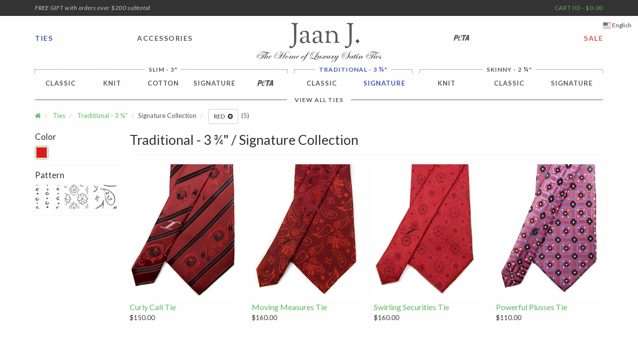

--- FILE ---
content_type: text/html; charset=utf-8
request_url: https://www.jaanj.com/ties/traditional/signature/?primary=red
body_size: 7405
content:
<!doctype html>
<html lang="en">

<head>
  <meta http-equiv="Content-type" content="text/html; charset=utf-8" />
  <meta http-equiv="X-UA-Compatible" content="IE=edge" />
  <meta name="viewport" content="width=device-width, initial-scale=1.0" />
  <meta name="description" content="Jaan J. non-silk ties come in many styles, patterns and colors. Your non silk necktie options are never limited. Jaan J. has solids, stripes, florals, crisscross and many unique designs available. All of our neckties are luxury satin by Adam Halal &amp; Sons." />
  <link rel="shortcut icon" href="/static/favicon.ico" />
  <link rel="icon" sizes="192x192" href="/static/favicon192.png" />
  <link rel="apple-touch-icon-precomposed" sizes="72x72" href="/static/favicon72.png" />
  <link rel="apple-touch-icon-precomposed" sizes="114x114" href="/static/favicon114.png" />
  <link rel="apple-touch-icon-precomposed" sizes="144x144" href="/static/favicon144.png" />
  <link rel="apple-touch-icon-precomposed" href="/static/favicon32.png" />
  <meta name="application-name" content="Jaan J. - The Home of Non Silk Vegan Ties" />
  <meta name="msapplication-TileColor" content="#FFFFFF" />
  <meta name="msapplication-TileImage" content="/static/tile144.png" />
  <meta name="theme-color" content="#5cb85c" />

  <title>Signature Collection | Jaan J. - The Home of Non-Silk Vegan Ties</title>

  <link href="//fonts.googleapis.com/css?family=Lato:300,400,700,400italic|Sorts+Mill+Goudy" rel="stylesheet" type="text/css">
  <link href="//maxcdn.bootstrapcdn.com/font-awesome/4.6.1/css/font-awesome.min.css" rel="stylesheet">

  <link rel="stylesheet" href="/static/css/bootstrap.css">
  <link rel="stylesheet" href="/static/css/jaanj.css">
  

  <!--[if lt IE 9]>
  <script src="/static/js/html5shiv.js"></script>
  <script src="/static/js/respond.min.js"></script>
  <![endif]-->

  <script id="mcjs">!function(c,h,i,m,p){m=c.createElement(h),p=c.getElementsByTagName(h)[0],m.async=1,m.src=i,p.parentNode.insertBefore(m,p)}(document,"script","https://chimpstatic.com/mcjs-connected/js/users/6d5670055c1fe9dcd789380b3/efdc787006a552bda644f4ef5.js");</script>

  
</head>

<body id="category">

<div class="wrapper">
<div class="top-bar hidden-xs">  
  <div class="container">
    <div class="row">
      <div class="ship-notice">
        <span class="ship-message">
            <p class="gift"><span class="message"><i>FREE GIFT with orders over $200 subtotal</i></span></p>
          <p class="domestic"><span class="message">FREE SHIPPING for all USA orders over $75. NO SALES TAX</span></p>
          <p class="intl"><span class="message">FREE SHIPPING&nbsp;&nbsp;worldwide for all international orders over $100. NO SALES TAX</span></p>
        </span>
      </div>

      <div class="block-bag">
      

<div id="bag-display">
  <div class="bag-content">
    <a href="/shop/cart/">CART (0) - $0.00</a>
  </div>
  <div class="bag-inline">
    <ul class="bag-items">
    
    </ul>
  </div>
</div>

      </div>
    </div>
  </div>
</div>


<!-- Mobile navigation -->
<header id="mobile-header" class="visible-xs">
  <div class="block-logo">
    <h1 class="logo"><a href="/">
      Jaan J.
      <div class="tagline">The Home of Luxury Satin Ties</div>
    </a></h1>
    <a class="nav-btn" id="nav-open-btn" href="#xs-nav">Open Nav</a>
  </div>
</header>
<div class="offer visible-xs">
	<p class="gift"><span class="message"><i>FREE GIFT with orders over $200 subtotal</i></span></p>
  <p class="domestic"><span class="message">FREE SHIPPING for all USA orders over $75. NO SALES TAX</span></p>
  <p class="intl"><span class="message">FREE SHIPPING&nbsp;&nbsp;worldwide for all international orders over $100. NO SALES TAX</span></p>
</div>

<!-- Desktop navigation -->
<nav id="nav-container" class="container hidden-xs" role="navigation">
  <ul id="main-menu" class="row">
    <li class="col-xs-2 ties"><a href="/ties/">TIES</a></li>
    <li class="col-xs-2 acc"><a href="/accessories/">ACCESSORIES</a></li>
    <li class="col-xs-4 logo">
      <a href="/">Jaan J. - The Home of Luxury Satin Ties</a>
    </li>
    <li class="col-xs-2 peta"><a href="/ties/slim/peta/"><i class="peta">PETA</i></a></li>
    <li class="col-xs-2 sale"><a href="/ties/sale/">SALE</a></li>
  </ul>
</nav>
<!-- Slide down submenus -->
<div id="slide-out-menu" class="container">
<div class="slide-out hidden-xs">
  <div class="tie-menu">
    <div class="narrow">
      <p class="label"><a href="/ties/slim/">Slim - 3&quot;</a></p>
      <div class="leftgap"></div>
      <table><tr>
        <td><a href="/ties/slim/classic/">
  	  <span class="text">Classic<small></small><br>&nbsp;</span>
          <span class="icon narrowClassic"></span>
        </a></td>
        <td><a href="/ties/slim/knit/">
          <span class="text">Knit<br>&nbsp;</span>
          <span class="icon narrowCotton"></span>
        </a></td>
        <td><a href="/ties/slim/cotton/">
          <span class="text">Cotton<br>&nbsp;</span>
          <span class="icon narrowCotton"></span>
        </a></td>
        <td><a href="/ties/slim/classic/?page=2#signature">
          <span class="text">Signature<br>&nbsp;</span>
          <span class="icon narrowSig"></span>
        </a></td>
        <td><a href="/ties/slim/peta/">
          <span class="text"><i class="peta">PETA</i><br>&nbsp;</span>
          <span class="icon ipeta"></span>
        </a></td>
      </tr></table>
      <div class="gap"></div>
    </div>
    <div class="trad">
      <p class="label">
        <a href="/ties/traditional/">Traditional - 3 <em>&frac34;</em>&quot;</a>
      </p>
      <table><tr>
        <td><a href="/ties/traditional/classic/">
          <span class="text">Classic</span>
          <span class="icon tradVegan"></span>
        </a></td>
        <td><a href="/ties/traditional/signature/">
          <span class="text">Signature</span>
          <span class="icon tradSig"></span>
        </a></td>
        </tr></table>
      <div class="gap"></div>
    </div>
    <div class="skinny">
      <p class="label"><a href="/ties/skinny/">Skinny - 2 <em>&frac14;</em>&quot;</a></p>
      <table><tr>
        <td><a href="/ties/skinny/knit/">
          <span class="text">Knit</span>
          <span class="icon skinnyKnit"></span>
        </a></td>
        <td><a href="/ties/skinny/classic/">
          <span class="text">Classic</span>
          <span class="icon skinnyVegan"></span>
        </a></td>
        <td><a href="/ties/skinny/signature/">
          <span class="text">Signature</span>
          <span class="icon skinnySig"></span>
        </a></td>
      </tr></table>
      <div class="rightgap"></div>
    </div>

    <div class="viewall">
      <a href="/ties/"><span>View All Ties</span></a>
    </div>
    <div class="clear"></div>
  </div>
  <div class="access-menu">
    <table><tr>
      <td><a href="/ties/timeless/bowties/">
        <span class="text">Bow Ties<br><small></small></span>
        <span class="icon bowtie"></span>
      </a></td>
      <td><a href="/accessories/pocket-squares/">
        <span class="text">Pocket Squares</span>
        <span class="icon squares"></span>
      </a></td>
      <td><a href="/accessories/cufflinks/">
        Cufflinks &amp;<br>Lapel Pins
        <span class="icon cufflinks"></span>
      </a></td>
      <td><a href="/accessories/tie-clips/">
        Tie Clips
        <span class="icon squares"></span>
      </a></td>
      <!--td><a href="/accessories/necklaces/">
        Necklaces
        <span class="icon squares"></span>
      </a></td-->
      <td><a href="/accessories/stick-pins/">
        Stick Pins
        <span class="icon squares"></span>
      </a></td>
      <td><a href="/gift-card/">
          Gift<br>Cards
        <span class="icon squares"></span>
      </a></td>
    </tr></table>
    <div class="clear"></div>
  </div>
</div>
</div>


<div id="message-container">






</div>

<div class="container">
  <div class="page-header">
    <h2>Signature Collection</h2>
  </div>





<ol class="breadcrumb">






  
  <li id="breadcrumb-menu-home">
    <a href="/"><i class="fa fa-home"></i></a>
  </li>
  

  
  
  <li id="breadcrumb-menu-ties">
    <a href="/ties/">Ties</a>
  </li>
  
  




  

  
  
  <li id="breadcrumb-menu-ties-traditional">
    <a href="/ties/traditional/">Traditional - 3 &frac34;&quot;</a>
  </li>
  
  




  

  



  

  
  
  <li id="breadcrumb-menu-ties-traditional-signature"
    class="active">Signature Collection</li>
  
  
  




  



  

  



  

  



  

  



  

  




  



  

  



  

  



  

  





<li class="sieve">
  <a role="button" class="btn btn-sm btn-default"
    href="/ties/traditional/signature/"
    title="Remove Red">Red&nbsp;&nbsp;&nbsp;<i class="fa fa-times-circle"></i></a>
</li>

<span class="count">&nbsp;(5)</span>

</ol>


<div class="col-sm-3 col-md-2 side" role="complementary">
  <nav class="hidden-xs slimnav">
    
    <div class="primary">
      <h4>Color</h4>
      <ol class="unstyled thumbnails">
    
    
      <li class="hidden">
        <a 
          data-toggle="tooltip" data-placement="top" title="Black"
          class="thumbnail disabled" role="button">
          <span class="color black"></span>
        </a>
      </li>
    
    
    
      <li class="hidden">
        <a 
          data-toggle="tooltip" data-placement="top" title="Gray"
          class="thumbnail disabled" role="button">
          <span class="color gray"></span>
        </a>
      </li>
    
    
    
      <li class="hidden">
        <a 
          data-toggle="tooltip" data-placement="top" title="Tan"
          class="thumbnail disabled" role="button">
          <span class="color tan"></span>
        </a>
      </li>
    
    
    
      <li class="hidden">
        <a 
          data-toggle="tooltip" data-placement="top" title="White"
          class="thumbnail disabled" role="button">
          <span class="color white"></span>
        </a>
      </li>
    
    
    
      <li class="hidden">
        <a 
          data-toggle="tooltip" data-placement="top" title="Blue"
          class="thumbnail disabled" role="button">
          <span class="color blue"></span>
        </a>
      </li>
    
    
    
      <li class="hidden">
        <a 
          data-toggle="tooltip" data-placement="top" title="Purple"
          class="thumbnail disabled" role="button">
          <span class="color purple"></span>
        </a>
      </li>
    
    
    
      <li>
        <a 
          data-toggle="tooltip" data-placement="top" title="Red"
          class="thumbnail active" role="button">
          <span class="color red"></span>
        </a>
      </li>
    
    
    
      <li class="hidden">
        <a 
          data-toggle="tooltip" data-placement="top" title="Green"
          class="thumbnail disabled" role="button">
          <span class="color green"></span>
        </a>
      </li>
    
    
    
      <li class="hidden">
        <a 
          data-toggle="tooltip" data-placement="top" title="Brown"
          class="thumbnail disabled" role="button">
          <span class="color brown"></span>
        </a>
      </li>
    
    
    
      <li class="hidden">
        <a 
          data-toggle="tooltip" data-placement="top" title="Orange"
          class="thumbnail disabled" role="button">
          <span class="color orange"></span>
        </a>
      </li>
    
    
    
      <li class="hidden">
        <a 
          data-toggle="tooltip" data-placement="top" title="Yellow"
          class="thumbnail disabled" role="button">
          <span class="color yellow"></span>
        </a>
      </li>
    
    
    
      <li class="hidden">
        <a 
          data-toggle="tooltip" data-placement="top" title="Silver"
          class="thumbnail disabled" role="button">
          <span class="color silver"></span>
        </a>
      </li>
    
    
    
      <li class="hidden">
        <a 
          data-toggle="tooltip" data-placement="top" title="Gold"
          class="thumbnail disabled" role="button">
          <span class="color gold"></span>
        </a>
      </li>
    
    
    
      <li class="hidden">
        <a 
          data-toggle="tooltip" data-placement="top" title="Pink"
          class="thumbnail disabled" role="button">
          <span class="color pink"></span>
        </a>
      </li>
    
    
    
      <li class="hidden">
        <a 
          data-toggle="tooltip" data-placement="top" title="Maroon"
          class="thumbnail disabled" role="button">
          <span class="color maroon"></span>
        </a>
      </li>
    
    
    
      <li class="hidden">
        <a 
          data-toggle="tooltip" data-placement="top" title="Bronze"
          class="thumbnail disabled" role="button">
          <span class="color bronze"></span>
        </a>
      </li>
    
    
      </ol>
    </div>
    

    
    <div class="pattern">
      <h4>Pattern</h4>
      <ol class="unstyled thumbnails">
    
    
    <li class="hidden">
        <a 
          data-toggle="tooltip" data-placement="top" title="Refined"
          class="thumbnail refined disabled" role="button"></a>
      </li>
    
    
    
    <li class="hidden">
        <a 
          data-toggle="tooltip" data-placement="top" title="Crisscross / Plaid"
          class="thumbnail crisscross disabled" role="button"></a>
      </li>
    
    
    
    <li class="hidden">
        <a 
          data-toggle="tooltip" data-placement="top" title="Designed Stripes"
          class="thumbnail designed-stripes disabled" role="button"></a>
      </li>
    
    
    
    <li>
        <a href="?pattern=dotted&amp;primary=red"
          data-toggle="tooltip" data-placement="top" title="Dotted"
          class="thumbnail dotted" role="button"></a>
      </li>
    
    
    
    <li>
        <a href="?pattern=floral&amp;primary=red"
          data-toggle="tooltip" data-placement="top" title="Floral"
          class="thumbnail floral" role="button"></a>
      </li>
    
    
    
    <li class="hidden">
        <a 
          data-toggle="tooltip" data-placement="top" title="Geometric"
          class="thumbnail geometric disabled" role="button"></a>
      </li>
    
    
    
    <li>
        <a href="?pattern=paisley&amp;primary=red"
          data-toggle="tooltip" data-placement="top" title="Paisley"
          class="thumbnail paisley" role="button"></a>
      </li>
    
    
    
    <li class="hidden">
        <a 
          data-toggle="tooltip" data-placement="top" title="Solid"
          class="thumbnail solid disabled" role="button"></a>
      </li>
    
    
    
    <li class="hidden">
        <a 
          data-toggle="tooltip" data-placement="top" title="Stripes"
          class="thumbnail stripes disabled" role="button"></a>
      </li>
    
    
    
    <li class="hidden">
        <a 
          data-toggle="tooltip" data-placement="top" title="Animals"
          class="thumbnail animal disabled" role="button"></a>
      </li>
    
    
      </ol>
    </div>  
    

    
  </nav>
</div>

<div class="products col-xs-12 col-sm-9 col-md-10" role="main">

  <div class="hidden-xs hidden-sm">


</div>


  <button class="btn btn-default toggle-filters hidden-md hidden-lg"><i class="fa fa-plus"></i> Filter</button>
  

  
  
  <h2>
    Traditional - 3 &frac34;&quot; /
    Signature Collection
    
  </h2>
  <ul class="row clearfix">
    
    <li class="prod col-md-3 col-sm-4 col-xs-6 clearfix">
      <a href="/product/curly-call-tie/sig_paisley_stripe_red_black_/">
        <img src="/media/product/sig_paisley_stripe_red_black_a-med.jpg" class="img-responsive"
             title="Dark Red/Black">
        
        <h4>Curly Call Tie</h4>
      </a>
      
      
      <span class="price">$150.00</span>
      
      
    </li>
    
    <li class="prod col-md-3 col-sm-4 col-xs-6 clearfix">
      <a href="/product/moving-measures-tie/sig_red_pasleys_/">
        <img src="/media/product/sig_red_pasleys_a-med.jpg" class="img-responsive"
             title="Red/Light Red">
        
        <h4>Moving Measures Tie</h4>
      </a>
      
      
      <span class="price">$160.00</span>
      
      
    </li>
    
    <li class="prod col-md-3 col-sm-4 col-xs-6 clearfix">
      <a href="/product/swirling-securities-tie/sig_red_floral_/">
        <img src="/media/product/sig_red_floral_a-med.jpg" class="img-responsive"
             title="Red/Black">
        
        <h4>Swirling Securities Tie</h4>
      </a>
      
      
      <span class="price">$160.00</span>
      
      
    </li>
    
    <li class="prod col-md-3 col-sm-4 col-xs-6 clearfix">
      <a href="/product/powerful-plusses-tie/sig_redpurplecross_/">
        <img src="/media/product/sig_redpurplecross_a-med.jpg" class="img-responsive"
             title="Red/Purple/Black/White">
        
        <h4>Powerful Plusses Tie</h4>
      </a>
      
      
      <span class="price">$110.00</span>
      
      
    </li>
    
    <li class="prod col-md-3 col-sm-4 col-xs-6 clearfix">
      <a href="/product/treasury-twirls-tie/sig_purplestripe_/">
        <img src="/media/product/sig_purplestripe_a-med.jpg" class="img-responsive"
             title="Red/Black/Metallic Light Blue/Blue">
        
        <h4>Treasury Twirls Tie</h4>
      </a>
      
      
      <span class="price">$110.00</span>
      
      
    </li>
    
  </ul>
  

  



</div>




<div class="bottom-content">
  <div class="col-md-8 col-md-offset-3 col-xs-10 col-xs-offset-1">
    
  </div>
</div>

</div> <!-- close main container -->

<footer class="container">
  <div class="inner clearfix">
    <div class="row">
      <div class="col-sm-3 col-md-2 col-xs-6 foot">
        <ul class="links">
          <li><a href="/gift-card/">Gift Cards</a></li>
          <li><a href="/about/custom-ties/">Customization</a></li>
          <li><a href="/about/returns-exchanges/">Returns &amp; Exchanges</a></li>
          <li><a href="/about/international-customers/">International Customers</a></li>
        </ul>
      </div>
      <div class="col-sm-3 col-md-2 col-xs-6 foot">
        <ul class="links">
          <li><a href="/contact/us/">Customer Support</a></li>
          <li><a href="/about/">About Us</a></li>
          <li><a href="/about/terms/">Terms of Use</a></li>
          <li><a href="/about/privacy/">Privacy Policy</a></li>
        </ul>
      </div>
      <div class="col-md-4 col-sm-6 foot hidden-xs hidden-sm">
        <p><span class="logo">Jaan&nbsp;J.</span> caters to the needs of those who appreciate quality neckwear but do not wear silk for health or personal reasons. We at <span class="logo">&nbsp;Jaan&nbsp;J.</span> have made it our mission to produce the best non silk vegan ties.</p>
        <p>&nbsp;</p>
      </div>
      <div class="col-md-4 col-sm-6 col-xs-12 foot">
        <div class="row">
          <div class="col-md-12 col-sm-12 col-xs-12">
            <p><b>Receive Email Updates from </b><span class="logo">&nbsp;Jaan&nbsp;J.</span></p>
            
<form action="#" method="post" id="subscribe-form" class="form-inline">
  <input type='hidden' name='csrfmiddlewaretoken' value='bTqPFbVyxrmvASxaN7uuxp0qIt8X6czJQQP9oW9Iz0CLivChANv971uuivrsnEr3' />
  <div style="position: absolute; left: -5000px;"><input type="text" name="b_6d5670055c1fe9dcd789380b3_533615b4eb" tabindex="-1" value=""></div>
  <div class="input-group">
    <input id="id_signup_email" class="form-control" type="email" title="Sign up for Updates from Jaan J." placeholder="Email address" name="signup_email"  required>
    <span class="input-group-btn"><input class="btn btn-primary" type="submit" value="Join" name="subscribe"></span>
  </div>
    
</form>

          </div>
          <div class="col-md-12 col-sm-6 col-xs-12">
            <ul class="social">
              <li>Connect with <span class="logo">Jaan J.</span> @ <a target="_blank" href="https://www.facebook.com/pages/Jaan-J-Products/80298550867"><i class="fa fa-facebook"></i></a></li>
              <li><a target="_blank" href="https://instagram.com/jaanjneckwear/"><i class="fa fa-instagram"></i></a></li>
              <li><a target="_blank" href="https://www.pinterest.com/JaanJNeckwear/"><i class="fa fa-pinterest"></i></a></li>
            </ul>
          </div>
        </div>
      </div>
    </div>
  </div>

  <div id="legal" class="row">
    <div class="col-md-8 col-sm-6 col-xs-12">
      <p><span class="logo">Jaan J.</span> &copy; 2006 - 2026</p>
    </div>
    <div class="col-md-4 col-sm-6 col-xs-12 payment-icons">
      <a><img src="/static/img/visa.png" alt="Visa"></a>
      <a><img src="/static/img/mastercard.png" alt="Mastercard"></a>
      <a><img src="/static/img/discover.png" alt="Discover"></a>
      <a><img src="/static/img/amex.png" alt="American Express"></a>
      <!--a><img src="/static/img/diners.png" alt="Diners Club"></a-->
      <a><img src="/static/img/paypal.png" alt="PayPal"></a>
    </div>
  </div>
</footer>
</div> <!-- close wrapper -->






<div id="lang_sel" class="lang dropdown hidden-xs">
  <button class="btn dropdown-toggle" type="button" data-toggle="dropdown">
    <i class="flag-icon flag-icon-en"></i>
    English
  </button>
  <ul class="dropdown-menu">
  
    
  
    
    <li>
    <a data-language="fr" class="">
      <i class="flag-icon flag-icon-fr"></i>
      Français
    </a>
    </li>
    
  
    
    <li>
    <a data-language="de" class="">
      <i class="flag-icon flag-icon-de"></i>
      Deutsch
    </a>
    </li>
    
  
  </ul>
</div>

<form action="/i18n/" method="post" id="language_form">
<input type='hidden' name='csrfmiddlewaretoken' value='bTqPFbVyxrmvASxaN7uuxp0qIt8X6czJQQP9oW9Iz0CLivChANv971uuivrsnEr3' />
<!--input type="hidden" name="next" value="https://www.jaanj.com/ties/traditional/signature/?primary=red"-->
<input type="hidden" name="language" value="">
<input type="submit" class="btn btn-default" value="Change">
</form>


<div class="snap-drawers">
  


  <nav id="xs-nav" class="snap-drawer snap-drawer-left" role="navigation">
    <div class="init"> 
      <ul class="all">
        <li><span class="nav-item trigger" data-trigger="#tie-bin">Ties</span></li>
        <li><span class="nav-item trigger" data-trigger="#acc-bin">Accessories</span></li>
        <li><a class="nav-item" href="/ties/slim/peta/"><i class="peta">PETA</i></a></li>
        <li><a class="nav-item sale" href="/ties/sale/">Sale</a></li>
        <li><span class="nav-item trigger" data-trigger="#about-bin">About</span></li>
        <li class="bag"><a class="nav-item" href="/shop/cart/"><i class="fa fa-shopping-cart"></i> CART (0) - $0.00</a></li>
        <li><span class="nav-item trigger" data-trigger="#lang-bin">
          <i class="flag-icon flag-icon-en"></i>
          English
          <i class="fa fa-chevron-down"></i>
        </span></li>
      </ul>
      <a class="close-btn" id="nav-close-btn" href="#mobile-header">Return to Jaan J.</a>
    </div>
    <div id="tie-bin" class="bin">
      <ul>
        <li class="nav-back"><i class="fa fa-chevron-left"></i> BACK</li>
        <li class="nav-title">Slim - 3&quot;</li>
        <li><a href="/ties/slim/classic/">Classic <span class="new"></span></a></li>
        <li><a href="/ties/slim/knit/">Knit</a></li>
        <li><a href="/ties/slim/cotton/">Cotton</a></li>
        <li><a href="/ties/slim/classic/?page=2#signature">Signature</a></li>
        <li><a href="/ties/slim/peta/"><i class="peta">PETA</i></a></li>
        <li class="nav-title">Traditional - 3 <em>&frac34;</em>&quot;</li>
        <li><a href="/ties/traditional/classic/">Classic</a></li>
        <li><a href="/ties/traditional/signature/">Signature</a></li>
        <li class="nav-title">Skinny - 2 <em>&frac14;</em>&quot;</li>
        <li><a href="/ties/skinny/knit/">Knit</a></li>
        <li><a href="/ties/skinny/classic/">Classic</a></li>
        <li><a href="/ties/skinny/signature/">Signature</a></li>
      </ul>
    </div>
    <div id="acc-bin" class="bin">
      <ul>
        <li class="nav-back"><i class="fa fa-chevron-left"></i> BACK</li>
        <li><a href="/ties/timeless/bowties/">Bow Ties <span class="new"></span></a></li>
        <li><a href="/accessories/pocket-squares/">Pocket Squares</a></li>
        <li><a href="/accessories/cufflinks/">Cufflinks & Lapel Pins</a></li>
        <li><a href="/accessories/tie-clips/">Tie Clips</a></li>
        <!--li><a href="/accessories/necklaces/">Necklaces</a></li-->
        <li><a href="/accessories/stick-pins/">Stick Pins</a></li>
        <li><a href="/gift-card/">Gift Cards</a></li>
      </ul>
    </div>
    <div id="about-bin" class="bin">
      <ul>
        <li class="nav-back"><i class="fa fa-chevron-left"></i> BACK</li>
        <li><a href="/about/">About Jaan J.</a></li>
        <li><a href="/contact/us/">Customer Support</a></li>
        <li><a href="/gift-card/">Gift Cards</a></li>
        <li><a href="/about/custom-ties/">Customization</a></li>
        <li><a href="/about/international-customers/">International Customers</a></li>
        <li><a href="/about/returns-exchanges/">Returns & Exchanges</a></li>
      </ul>
    </div>
    <div id="lang-bin" class="bin">
      <ul>
        <li class="nav-back"><i class="fa fa-chevron-left"></i> BACK</li>
        
        
        
        
        <li>
        <a data-language="fr" class="">
          <i class="flag-icon flag-icon-fr"></i>
          Français
        </a>
        </li>
        
        
        
        <li>
        <a data-language="de" class="">
          <i class="flag-icon flag-icon-de"></i>
          Deutsch
        </a>
        </li>
        
        
      </ul>
    </div>
  </nav>


  <div id="mobile-filters" class="snap-drawer snap-drawer-left hidden-md hidden-lg">
    
<button type="button" class="close toggle-filters"><span aria-hidden="true">&times;</span><span class="sr-only">Close</span></button>
<h3>Selections</h3>
  
  
  

  
  
  <div class="pattern">
    <h4>Pattern</h4>
    <ol class="unstyled thumbnails">
  
  
  <li class="hidden">
      <a 
        data-toggle="" data-placement="top" title="Refined"
        class="thumbnail refined disabled" role="button"></a>
    </li>
  
  
  
  <li class="hidden">
      <a 
        data-toggle="" data-placement="top" title="Crisscross / Plaid"
        class="thumbnail crisscross disabled" role="button"></a>
    </li>
  
  
  
  <li class="hidden">
      <a 
        data-toggle="" data-placement="top" title="Designed Stripes"
        class="thumbnail designed-stripes disabled" role="button"></a>
    </li>
  
  
  
  <li>
      <a href="?pattern=dotted&amp;primary=red"
        data-toggle="" data-placement="top" title="Dotted"
        class="thumbnail dotted" role="button"></a>
    </li>
  
  
  
  <li>
      <a href="?pattern=floral&amp;primary=red"
        data-toggle="" data-placement="top" title="Floral"
        class="thumbnail floral" role="button"></a>
    </li>
  
  
  
  <li class="hidden">
      <a 
        data-toggle="" data-placement="top" title="Geometric"
        class="thumbnail geometric disabled" role="button"></a>
    </li>
  
  
  
  <li>
      <a href="?pattern=paisley&amp;primary=red"
        data-toggle="" data-placement="top" title="Paisley"
        class="thumbnail paisley" role="button"></a>
    </li>
  
  
  
  <li class="hidden">
      <a 
        data-toggle="" data-placement="top" title="Solid"
        class="thumbnail solid disabled" role="button"></a>
    </li>
  
  
  
  <li class="hidden">
      <a 
        data-toggle="" data-placement="top" title="Stripes"
        class="thumbnail stripes disabled" role="button"></a>
    </li>
  
  
  
  <li class="hidden">
      <a 
        data-toggle="" data-placement="top" title="Animals"
        class="thumbnail animal disabled" role="button"></a>
    </li>
  
  
    </ol>
  </div>  
  
  

  

  </div>
</div>

<div id="signup_modal" class="modal fade" role="dialog" aria-labelledby="signup_modal" aria-hidden="true">
  <div class="modal-dialog">
    <div class="modal-content">
      <div class="modal-body">
        <button type="button" class="close" data-dismiss="modal"><span aria-hidden="true">&times;</span><span class="sr-only">Close</span></button>

        <div class="signup_body"></div>
      </div>
      <div class="modal-footer">
        <button type="button" class="btn btn-default" data-dismiss="modal">Close</button>
      </div>
    </div>
  </div>
</div>

<a class="totop-btn hidden-sm hidden-md hidden-lg" href="#">
  <img class="top-img" src="/static/img/top_01.png" height="58" width="55" alt="Back to Top">
  <img class="top-img-active" src="/static/img/top_02.png" height="58" width="55" alt="Back to Top">
</a>


<script src="/static/js/jquery.min.js"></script>
<script src="/static/js/velocity.min.js"></script>
<script src="/static/js/velocity.ui.min.js"></script>
<script src="/static/js/bootstrap.min.js"></script>
<script src="/static/js/snap.min.js"></script>
<script src="/static/js/main.js"></script>

<script async src="https://www.googletagmanager.com/gtag/js?id=G-3K8VFXT1VJ"></script>
<script>
  window.dataLayer = window.dataLayer || [];
  function gtag(){dataLayer.push(arguments);}
  gtag('js', new Date());
  gtag('config', 'G-3K8VFXT1VJ');

// send pageview for non event pages
var pageType = jaanj.pageType();
if (pageType in ['other', 'category', 'cart']) {
  gtag('event', 'pageview');
}
</script>



<script>
'use strict';
(function($) {
  $(document).ready(function() {
    $('[data-toggle="tooltip"]').tooltip();
    // show menu and set current loc active
    jaanj.setCategory(window.location.pathname);

    // to top button
    $(window).scroll(function() {
      if( $(window).scrollTop() > 450 ) {
        $('.totop-btn').fadeIn(200);
      } else {
        $('.totop-btn').fadeOut(200);
      }
    });
    $('.totop-btn').click(function(e) {
      e.preventDefault();
      $('html, body').animate({scrollTop: 0}, 400);
    });
  });
})(jQuery);
</script>

</body>
</html>


--- FILE ---
content_type: image/svg+xml
request_url: https://www.jaanj.com/static/img/peta-5858.svg
body_size: 4128
content:
<?xml version="1.0" encoding="UTF-8" standalone="no"?>
<svg
  xmlns:dc="http://purl.org/dc/elements/1.1/"
  xmlns:cc="http://creativecommons.org/ns#"
  xmlns:rdf="http://www.w3.org/1999/02/22-rdf-syntax-ns#"
  xmlns:svg="http://www.w3.org/2000/svg"
  xmlns="http://www.w3.org/2000/svg"
  xmlns:sodipodi="http://sodipodi.sourceforge.net/DTD/sodipodi-0.dtd"
  xmlns:inkscape="http://www.inkscape.org/namespaces/inkscape"
  viewBox="0 0 219.68512 81.970123"
  height="81.970123"
  width="219.68512"
  xml:space="preserve"
  version="1.1"
  id="svg2">
  <sodipodi:namedview
    pagecolor="#ffffff"
    bordercolor="#666666"
    borderopacity="1"
    objecttolerance="10"
    gridtolerance="10"
    guidetolerance="10"
    inkscape:pageopacity="0"
    inkscape:pageshadow="2"
    inkscape:window-width="1680"
    inkscape:window-height="998"
    id="namedview3900"
    showgrid="false"
    inkscape:zoom="3.3368611"
    inkscape:cx="104.85393"
    inkscape:cy="1.0387215"
    inkscape:window-x="0"
    inkscape:window-y="28"
    inkscape:window-maximized="1"
    inkscape:current-layer="svg2"
    showborder="true"
    inkscape:showpageshadow="true"
    borderlayer="false"
    fit-margin-top="0"
    fit-margin-left="0"
    fit-margin-right="0"
    fit-margin-bottom="0" />
  <metadata id="metadata8">
    <rdf:RDF>
      <cc:Work rdf:about="">
        <dc:format>image/svg+xml</dc:format>
        <dc:type rdf:resource="http://purl.org/dc/dcmitype/StillImage" />
        <dc:title></dc:title>
      </cc:Work>
    </rdf:RDF>
  </metadata>

  <style>
    /* <![CDATA[ */
    path {
      fill: #58585c;
      fill-opacity: 1;
      fill-rule: evenodd;
      stroke: none;
    }
    /* ]]> */
  </style>

  <defs id="peta" />
  <g transform="matrix(1.25,0,0,-1.25,-10.629888,161.4575)" id="g10">
    <g transform="scale(0.1,0.1)" id="g12">
      <path id="P"
        d="m 1081.92,1153.06 126.07,0 -134.42,-496.767 153.62,0 139.43,495.937 136.93,2.5 37.57,136.93 -419.96,-2.51 -39.24,-136.09"
         inkscape:connector-curvature="0" />
      <path id="e"
        d="m 999.262,1281.64 c -60.114,16.7 -115.215,9.18 -163.645,-23.38 -49.258,-31.73 -91.004,-71.8 -126.07,-119.39 -70.965,-93.51 -108.535,-202.05 -113.543,-323.948 0.832,-35.899 7.516,-70.129 20.039,-103.524 12.523,-32.562 35.898,-55.941 70.133,-70.968 58.437,-11.688 109.371,-0.836 152.781,33.398 56.574,44.598 79.371,74.098 110.211,117.438 8.766,14.468 20.035,34.507 20.035,34.507 0,0 -9.183,5.848 -15.023,6.684 -12.528,-19.207 -26.719,-37.57 -43.418,-55.941 -20.039,-20.036 -42.582,-35.899 -67.629,-47.586 -25.047,-11.696 -52.598,-14.196 -81.821,-8.348 -30.894,15.027 -50.093,39.234 -56.773,70.969 -6.68,31.722 -8.348,64.281 -4.172,97.679 2.5,25.883 8.348,50.93 16.695,74.305 l 192.864,55.935 c 49.262,15.03 91.004,45.92 124.404,91.85 11.69,19.2 20.04,40.91 24.21,65.12 5.01,23.38 0.84,45.92 -11.69,66.79 -11.69,18.37 -27.55,31.73 -47.588,38.41 z m -160.305,-65.96 c 30.895,42.58 63.457,60.94 97.688,52.6 49.257,-23.38 60.945,-61.78 36.734,-116.89 -25.047,-55.1 -71.805,-96.01 -140.262,-121.89 -60.953,-20.05 -94.347,-29.22 -97.687,-28.39 -4.176,0 -4.176,1.67 0,3.34 0,3.34 10.019,29.22 29.222,75.97 19.203,46.76 44.254,91.84 74.305,135.26"
         inkscape:connector-curvature="0" />
      <path id="T"
        d="m 1561.99,760.656 142.77,0 0,-103.531 137.76,0.836 0,633.699 -180.34,-1.67 -305.58,-633.697 157.8,0 47.59,104.363 z m 141.93,307.244 0.84,2.51 0,-184.519 -84.33,0 83.49,182.009"
         inkscape:connector-curvature="0" />
      <path id="A"
        d="m 621.883,1092.95 c 5.847,72.63 -6.68,123.57 -38.403,151.95 -32.562,27.55 -66.792,42.58 -102.695,45.09 l -224.59,1.67 -171.1559,-635.367 141.0979,0 69.297,246.297 -7.512,-31.723 c 33.394,-4.176 73.469,-3.347 121.898,1.664 48.422,5.848 92.672,25.047 132.746,57.606 40.914,32.57 67.629,86.833 79.317,162.813 z m -209.559,71.8 c 23.375,0 40.91,-3.34 52.598,-10.02 10.023,-10.85 12.523,-30.05 6.68,-59.28 -5.844,-28.38 -16.7,-51.77 -33.399,-69.3 -25.879,-20.87 -51.762,-30.884 -76.812,-30.884 l -39.239,1.668 45.086,164.476 45.086,3.34"
        inkscape:connector-curvature="0" />
    </g>
  </g>

</svg>